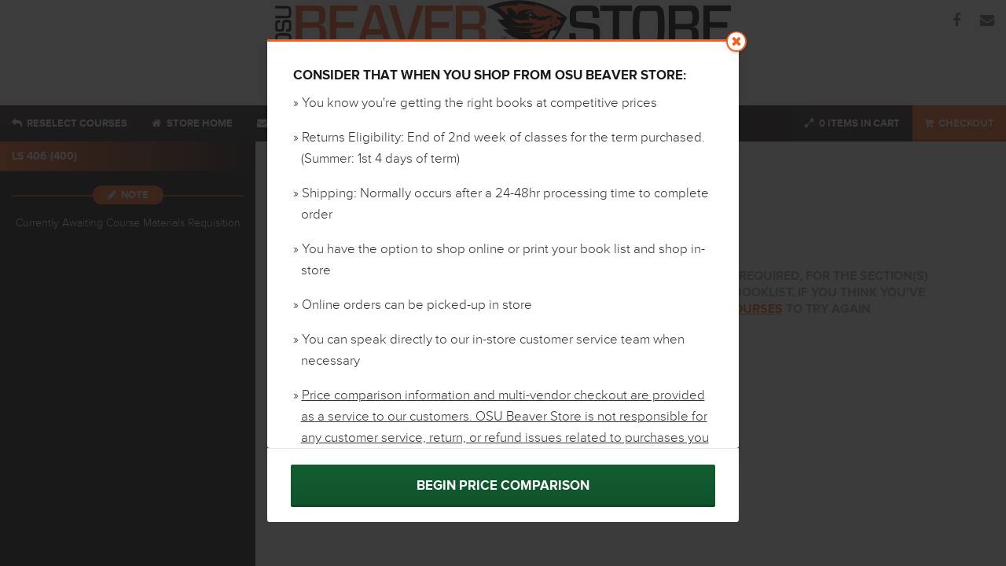

--- FILE ---
content_type: text/html; charset=utf-8
request_url: https://osubeaverstore.verbacompare.com/comparison?id=2023-Spring__LS__406__400
body_size: 3645
content:
<!DOCTYPE html>
<html lang='en-US'>
<head>
<meta content='text/html;charset=UTF-8' http-equiv='Content-Type'>
<meta content='width=device-width, initial-scale=1, maximum-scale=1' name='viewport'>
<meta name="csrf-param" content="authenticity_token" />
<meta name="csrf-token" content="TMiupfiCwafgQhwQZOWb4uwZooAw4wAQz9o93swrkdskMVgSOsk9_oRbOrAW_sYIw6u42WTEhcQjWSqugfI9CQ" />
<link href='https://vst-assets.verbacompete.com/assets/favicon_compare-08e4986cab90bd2622956d5b0303387270841228afe70b7c758b4a40843e8be8.ico' rel='shortcut icon'>
<title>Compare Textbook Prices Online | OSU Beaver Store</title>
<link href='https://vst-assets.verbacompete.com/assets/compare_assets/osu-pc/v3-83c1417eaa368613419b57d63cd68f91f4c6ad3e.css' rel='stylesheet'>
<link href='https://cdnjs.cloudflare.com/ajax/libs/font-awesome/4.7.0/css/font-awesome.css' rel='stylesheet'>
<script src='//use.typekit.net/vvv5bqy.js' type='text/javascript'></script>
<script>
  try{Typekit.load();}catch(e){}
</script>
<script src="https://vst-assets.verbacompete.com/assets/compare/v3-249443292d69473ed7b0d046a70c502d5f024caca540a10137900808975af855.js"></script>
</head>
<!--[if lt IE 7]>
<body class="ie ie6 show" id="compare">
<![endif]-->
<!--[if IE 7]>
<body class="ie ie7 show" id="compare">
<![endif]-->
<!--[if IE 8]>
<body class="ie ie8 show" id="compare">
<![endif]-->
<!--[if IE 9]>
<body class="ie ie9 show" id="compare">
<![endif]-->
<![if (!IE)]>
<body class='show' id='compare'>
<![endif]>
<div id='header' role='banner'>
<div id='banner'>
<a href="http://osubeaverstore.com"><div class='logo'><img src="https://vst-assets.verbacompete.com/assets/compare_assets/osu-pc/osu_banner-ff5eb4d1b1a4cea5b341d3838de28c9830aa913f.png" /></div>
</a><div aria-hidden='true' class='addthis_toolbox addthis_default_style addthis_32x32_style'>
<a aria-hidden='true' class='addthis_button_facebook first'>
<i class='fa fa-facebook-f icon-facebook'></i>
</a>
<a aria-hidden='true' class='addthis_button_email last'>
<i class='fa fa-envelope icon-envelope'></i>
</a>
<div class='clear'></div>
</div>
</div>
</div>

<!--[if lt IE 9]>
<div class="ie_warning">
  <div class="text">
    <h1>This site isn't optimized for Internet Explorer!</h1>
    <p>We highly recommend you access this site through a modern web browser for a fast, full-featured experience. Download one of our favorites (Chrome, Firefox, or Safari) by clicking the icons to the right.</p>
  </div>
  <div class="icons">
    <div class="icons_bg">
      <a href="http://google.com/chrome" id="chrome"></a>
    </div>
    <div class="icons_bg">
      <a href="http://www.mozilla.com/en-US/products/download.html?lang=en-US" id="firefox"></a>
    </div>
    <div class="icons_bg">
      <a href="http://www.apple.com/safari/download/" id="safari"></a>
    </div>
    <div style="clear: both"></div>
  </div>
</div>
<div style="clear: both"></div>
<![endif]-->

<noscript>
  <div class="ie_warning">
    <div class="text">
      <h1>This site requires JavaScript for full functionality!</h1>
      <p>We highly recommend you access this site through a browser with JavaScript support for a full-featured experience. Download one of our favorites by clicking the icons to the right.</p>
    </div>
    <div class="icons">
      <div class="icons_bg">
        <a href="http://google.com/chrome" id="chrome"></a>
      </div>
      <div class="icons_bg">
        <a href="http://www.mozilla.com/en-US/products/download.html?lang=en-US" id="firefox"></a>
      </div>
      <div class="icons_bg">
        <a href="http://www.apple.com/safari/download/" id="safari"></a>
      </div>
      <div style="clear: both"></div>
    </div>
  </div>
  <div style="clear: both"></div>
</noscript>

<div id='menu' role='navigation'>
<div id='responsive-menu'>
<a class="responsive-menu-button booklist" href="#"><i class='fa fa-align-justify icon-align-justify'></i>
Booklist
</a></div>
<div id='standard-menu'>
<a class="back menu-button" href="/"><i class='fa fa-reply icon-mail-reply'></i>
Reselect Courses
</a><a class="menu-button" target="_blank" rel="noopener noreferrer" href="http://osubeaverstore.com"><i class='fa fa-home icon-home'></i>
Store Home
</a><a class="menu-button" href="/cdn-cgi/l/email-protection#3763524f437a5659565052457758444255525641524544435845521954585a"><i class='fa fa-envelope icon-envelope'></i>
Contact Store
</a><a target="_blank" class="menu-button" href="/print/2023-Spring__LS__406__400"><i class='fa fa-print icon-print'></i>
Print Booklist
</a></div>
<div id='cart'>
<a class="cart-button full-width" href="#"><i class='fa fa-expand icon-resize-full'></i>
<div class='cart_stats'></div>
<a class="checkout" href="/compare/checkout"><i class='fa fa-shopping-cart icon-shopping-cart'></i>
Checkout
</a><div class='clear'></div>
</a><a class="responsive-menu-button cart-button right" href="#"><i class='fa fa-shopping-cart icon-shopping-cart'></i>
<div class='cart_stats'></div>
</a></div>
<div class='clear'></div>
</div>

<div aria-hidden='false' class='context-wrapper' tabindex='-1'>
<div class='content_box topless' id='context'>
<span>
<div id="store_notes">
  <h2>
    Consider that when you shop from OSU Beaver Store:
  </h2>
  <div id="inst">
    <h3>» You know you're getting the right books at competitive prices</h3>
    <h3>» Returns Eligibility: End of 2nd week of classes for the term purchased. (Summer: 1st 4 days of term)</h3>
    <h3>» Shipping: Normally occurs after a 24-48hr processing time to complete order</h3>
    <h3>» You have the option to shop online or print your book list and shop in-store</h3>
    <h3>» Online orders can be picked-up in store</h3>
    <h3>» You can speak directly to our in-store customer service team when necessary</h3>
    <h3>» <strong>Price comparison information and multi-vendor checkout are provided as a service to our customers. OSU Beaver Store is not responsible for any customer service, return, or refund issues related to purchases you choose to make through any online retailer other than OSU Beaver Store.</strong>
    </h3>
  </div>
  <a href="/session/new" id="compare_context_show" class="css_button">
    <div class="o">
      Begin Price Comparison
    </div>
  </a>
</div>
</span>
</div>
<a class="dismiss-context x-out top-right" aria-label="Close" href="#"><i class='fa fa-times-circle icon-remove-circle'></i>
</a></div>

<div aria-hidden='true' id='full_cart'></div>
<div class='clear' id='content' role='main'>
<div class='comparison-wrapper'>
<script data-cfasync="false" src="/cdn-cgi/scripts/5c5dd728/cloudflare-static/email-decode.min.js"></script><script src="https://vst-assets.verbacompete.com/assets/framebuster-324047eac65b190ff34d8bdfd9a913905d5b70cf5c3e5d4234b9a6f203a0a515.js"></script>
<div class='main-content-table'>
<div class='content_left' role='aside'></div>
<div class='content_right'>
<div class='no-books-found'>
<i class='fa fa-exclamation-triangle icon-warning-sign'></i>
<div class='message'>
There are currently no textbooks listed, or no textbooks required, for the section(s) you’ve selected. More information can be found on your booklist. If you think you've reached this message in error, you can
<a href="/">reselect courses</a>
to try again.
</div>
</div>
<div class='fixed-button-wrapper responsive-checkout-button'>
<a class="checkout" href="/compare/checkout"><i class='fa fa-share icon-mail-forward'></i>
Proceed to Checkout
</a></div>
</div>
</div>
</div>
</div>
<script>
  $(document).ready(function(){
    Verba.Compare.settings = {"retailers":["alibris","amazon","in_store_kiosk","textbooks","amazon_new"],"allowed_conditions":false,"z3950":false,"reverse_price_order":true,"short_store_name":"Beaver Store","preferred_partner_text":"from VitalSource (ebook)","uwash":false,"store_branded_in_store_block":false,"default_message":null,"program_message":"We’ve partnered with publishers to provide you with your required course materials on the first day of class at a significantly reduced price! If you choose to remain in Inclusive Access, we’ll conveniently charge your student account for these materials.","program_name":"Inclusive Access","opt_outs":{"student_id_name":"Student ID","student_id_example":null,"info":"Submit your information to opt-out of this Inclusive Access item. Doing so ensures that you won't be charged for it.","contact_email_address":null,"connect_url":"https://api.verbaconnect.com","display_portal_link_form":null}};
    Verba.Compare.locale   = "osu-pc";
    Verba.Compare.cart     = new Verba.Compare.Models.Cart({"items":[],"item_count":0,"item_total":null});
  
    var sections = new Verba.Compare.Collections.Sections([{"id":"none0","title":"LS 406","catalog_id":null,"continuation":null,"name":"400","instructor":null,"notes":null,"insite_url":null,"no_books_text":"Currently Awaiting Course Materials Requisition","no_books_link":null,"books":[]}]);
    var view     = new Verba.Compare.Views.V3.CompareView({sections: sections, posPrintPath: "/print/2023-Spring__LS__406__400"});
  
    view.render();
  });
</script>

  <!-- Google tag (gtag.js) -->
  <script async src="https://www.googletagmanager.com/gtag/js?id=G-ZV3F11F7QR"></script>
  <script>
    window.dataLayer = window.dataLayer || [];
    function gtag(){dataLayer.push(arguments);}
    gtag('js', new Date());

    // Global Compare Tracker
    gtag('config', 'G-ZV3F11F7QR');

    // Client-Specific Tracker
      gtag('config', 'G-CJ7GL19L94');
  </script>

<div id='footer' role='contentinfo'>
<div class='wrapper'>
<div class='left'>
© 2026
<a target="_blank" rel="noopener noreferrer" href="https://www.verbasoftware.com">Verba | VitalSource</a>
</div>
<div class='right'>
<a target="_blank" rel="noopener noreferrer" href="https://vitalsource.com/privacy">Privacy Policy</a>
<span aria-hidden='true' class='dot'></span>
<a target="_blank" rel="noopener noreferrer" href="https://vitalsource.com/cookies">Cookie Policy</a>
<span aria-hidden='true' class='dot'></span>
<a href="/cdn-cgi/l/email-protection#b1e5d4c9c5fcd0dfd0d6d4c3f1dec2c4d3d4d0c7d4c3c2c5dec3d49fd2dedc">Contact Store</a>
<span aria-hidden='true' class='dot'></span>
<a href="/print/2023-Spring__LS__406__400">Printable Version</a>
</div>
<div class='clear'></div>
</div>
</div>

<script data-cfasync="false" src="/cdn-cgi/scripts/5c5dd728/cloudflare-static/email-decode.min.js"></script></body>
</html>


--- FILE ---
content_type: text/javascript
request_url: https://vst-assets.verbacompete.com/assets/framebuster-324047eac65b190ff34d8bdfd9a913905d5b70cf5c3e5d4234b9a6f203a0a515.js
body_size: -512
content:
top!=self&&top.location.replace(location);